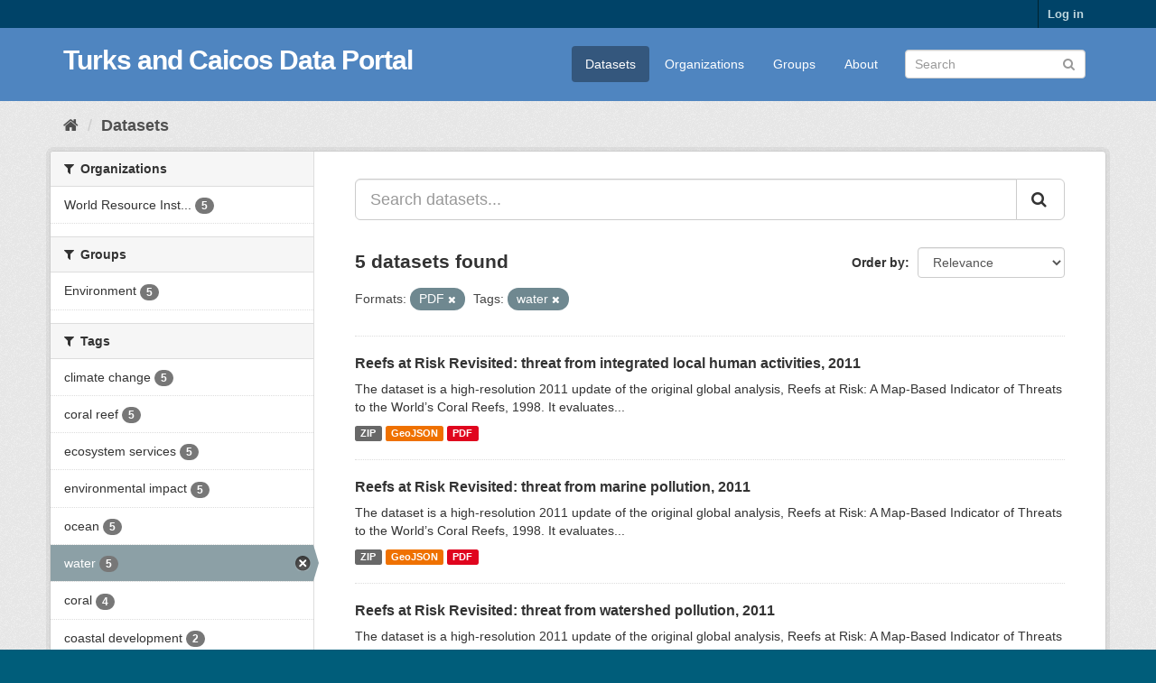

--- FILE ---
content_type: text/html; charset=utf-8
request_url: https://dataportal.gov.tc/dataset?res_format=PDF&tags=water
body_size: 5168
content:
<!DOCTYPE html>
<!--[if IE 9]> <html lang="en" class="ie9"> <![endif]-->
<!--[if gt IE 8]><!--> <html lang="en"> <!--<![endif]-->
  <head>
    <link rel="stylesheet" type="text/css" href="/fanstatic/vendor/:version:2020-09-22T12:00:38.94/select2/select2.css" />
<link rel="stylesheet" type="text/css" href="/fanstatic/css/:version:2020-09-22T12:00:38.92/main.min.css" />
<link rel="stylesheet" type="text/css" href="/fanstatic/vendor/:version:2020-09-22T12:00:38.94/font-awesome/css/font-awesome.min.css" />

    <meta charset="utf-8" />
      <meta name="generator" content="ckan 2.8.5" />
      <meta name="viewport" content="width=device-width, initial-scale=1.0">
    <title>Datasets - Turks and Caicos Data Portal</title>

    
    <link rel="shortcut icon" href="/base/images/ckan.ico" />
    

  
  
  
      
    
  <link rel="stylesheet" href="/restricted_theme.css" />


  <link rel="stylesheet" href="saeritheme.css" />



    
      
      
    
    
  </head>

  
  <body data-site-root="https://dataportal.gov.tc/" data-locale-root="https://dataportal.gov.tc/" >

    
    <div class="hide"><a href="#content">Skip to content</a></div>
  

  
     
<header class="account-masthead">
  <div class="container">
     
    <nav class="account not-authed">
      <ul class="list-unstyled">
        
        <li><a href="/user/login">Log in</a></li>
         
      </ul>
    </nav>
     
  </div>
</header>

<header class="navbar navbar-static-top masthead">
    
  <div class="container">
    <div class="navbar-right">
      <button data-target="#main-navigation-toggle" data-toggle="collapse" class="navbar-toggle collapsed" type="button">
        <span class="fa fa-bars"></span>
      </button>
    </div>
    <hgroup class="header-text-logo navbar-left">
       
      <h1>
        <a href="/">Turks and Caicos Data Portal</a>
      </h1>
        
    </hgroup>

    <div class="collapse navbar-collapse" id="main-navigation-toggle">
      
      <nav class="section navigation">
        <ul class="nav nav-pills">
           <li class="active"><a href="/dataset">Datasets</a></li><li><a href="/organization">Organizations</a></li><li><a href="/group">Groups</a></li><li><a href="/about">About</a></li> 
        </ul>
      </nav>
       
      <form class="section site-search simple-input" action="/dataset" method="get">
        <div class="field">
          <label for="field-sitewide-search">Search Datasets</label>
          <input id="field-sitewide-search" type="text" class="form-control" name="q" placeholder="Search" />
          <button class="btn-search" type="submit"><i class="fa fa-search"></i></button>
        </div>
      </form>
      
    </div>
  </div>
</header>

  
    <div role="main">
      <div id="content" class="container">
        
          
            <div class="flash-messages">
              
                
              
            </div>
          

          
            <div class="toolbar">
              
                
                  <ol class="breadcrumb">
                    
<li class="home"><a href="/"><i class="fa fa-home"></i><span> Home</span></a></li>
                    
  <li class="active"><a href="dataset_search?action=search&amp;controller=package">Datasets</a></li>

                  </ol>
                
              
            </div>
          

          <div class="row wrapper">
            
            
            

            
              <aside class="secondary col-sm-3">
                
                
<div class="filters">
  <div>
    
      

  
  
    
      
      
        <section class="module module-narrow module-shallow">
          
            <h2 class="module-heading">
              <i class="fa fa-filter"></i>
              
              Organizations
            </h2>
          
          
            
            
              <nav>
                <ul class="list-unstyled nav nav-simple nav-facet">
                  
                    
                    
                    
                    
                      <li class="nav-item">
                        <a href="/dataset?res_format=PDF&amp;tags=water&amp;organization=wri" title="World Resource Institute">
                          <span class="item-label">World Resource Inst...</span>
                          <span class="hidden separator"> - </span>
                          <span class="item-count badge">5</span>
                        </a>
                      </li>
                  
                </ul>
              </nav>

              <p class="module-footer">
                
                  
                
              </p>
            
            
          
        </section>
      
    
  

    
      

  
  
    
      
      
        <section class="module module-narrow module-shallow">
          
            <h2 class="module-heading">
              <i class="fa fa-filter"></i>
              
              Groups
            </h2>
          
          
            
            
              <nav>
                <ul class="list-unstyled nav nav-simple nav-facet">
                  
                    
                    
                    
                    
                      <li class="nav-item">
                        <a href="/dataset?res_format=PDF&amp;tags=water&amp;groups=environment" title="">
                          <span class="item-label">Environment</span>
                          <span class="hidden separator"> - </span>
                          <span class="item-count badge">5</span>
                        </a>
                      </li>
                  
                </ul>
              </nav>

              <p class="module-footer">
                
                  
                
              </p>
            
            
          
        </section>
      
    
  

    
      

  
  
    
      
      
        <section class="module module-narrow module-shallow">
          
            <h2 class="module-heading">
              <i class="fa fa-filter"></i>
              
              Tags
            </h2>
          
          
            
            
              <nav>
                <ul class="list-unstyled nav nav-simple nav-facet">
                  
                    
                    
                    
                    
                      <li class="nav-item">
                        <a href="/dataset?res_format=PDF&amp;tags=water&amp;tags=climate+change" title="">
                          <span class="item-label">climate change</span>
                          <span class="hidden separator"> - </span>
                          <span class="item-count badge">5</span>
                        </a>
                      </li>
                  
                    
                    
                    
                    
                      <li class="nav-item">
                        <a href="/dataset?res_format=PDF&amp;tags=coral+reef&amp;tags=water" title="">
                          <span class="item-label">coral reef</span>
                          <span class="hidden separator"> - </span>
                          <span class="item-count badge">5</span>
                        </a>
                      </li>
                  
                    
                    
                    
                    
                      <li class="nav-item">
                        <a href="/dataset?res_format=PDF&amp;tags=water&amp;tags=ecosystem+services" title="">
                          <span class="item-label">ecosystem services</span>
                          <span class="hidden separator"> - </span>
                          <span class="item-count badge">5</span>
                        </a>
                      </li>
                  
                    
                    
                    
                    
                      <li class="nav-item">
                        <a href="/dataset?res_format=PDF&amp;tags=water&amp;tags=environmental+impact" title="">
                          <span class="item-label">environmental impact</span>
                          <span class="hidden separator"> - </span>
                          <span class="item-count badge">5</span>
                        </a>
                      </li>
                  
                    
                    
                    
                    
                      <li class="nav-item">
                        <a href="/dataset?res_format=PDF&amp;tags=water&amp;tags=ocean" title="">
                          <span class="item-label">ocean</span>
                          <span class="hidden separator"> - </span>
                          <span class="item-count badge">5</span>
                        </a>
                      </li>
                  
                    
                    
                    
                    
                      <li class="nav-item active">
                        <a href="/dataset?res_format=PDF" title="">
                          <span class="item-label">water</span>
                          <span class="hidden separator"> - </span>
                          <span class="item-count badge">5</span>
                        </a>
                      </li>
                  
                    
                    
                    
                    
                      <li class="nav-item">
                        <a href="/dataset?res_format=PDF&amp;tags=water&amp;tags=coral" title="">
                          <span class="item-label">coral</span>
                          <span class="hidden separator"> - </span>
                          <span class="item-count badge">4</span>
                        </a>
                      </li>
                  
                    
                    
                    
                    
                      <li class="nav-item">
                        <a href="/dataset?res_format=PDF&amp;tags=water&amp;tags=coastal+development" title="">
                          <span class="item-label">coastal development</span>
                          <span class="hidden separator"> - </span>
                          <span class="item-count badge">2</span>
                        </a>
                      </li>
                  
                    
                    
                    
                    
                      <li class="nav-item">
                        <a href="/dataset?tags=marine+pollution&amp;res_format=PDF&amp;tags=water" title="">
                          <span class="item-label">marine pollution</span>
                          <span class="hidden separator"> - </span>
                          <span class="item-count badge">2</span>
                        </a>
                      </li>
                  
                    
                    
                    
                    
                      <li class="nav-item">
                        <a href="/dataset?res_format=PDF&amp;tags=water&amp;tags=overfishing" title="">
                          <span class="item-label">overfishing</span>
                          <span class="hidden separator"> - </span>
                          <span class="item-count badge">2</span>
                        </a>
                      </li>
                  
                </ul>
              </nav>

              <p class="module-footer">
                
                  
                    <a href="/dataset?res_format=PDF&amp;tags=water&amp;_tags_limit=0" class="read-more">Show More Tags</a>
                  
                
              </p>
            
            
          
        </section>
      
    
  

    
      

  
  
    
      
      
        <section class="module module-narrow module-shallow">
          
            <h2 class="module-heading">
              <i class="fa fa-filter"></i>
              
              Formats
            </h2>
          
          
            
            
              <nav>
                <ul class="list-unstyled nav nav-simple nav-facet">
                  
                    
                    
                    
                    
                      <li class="nav-item">
                        <a href="/dataset?res_format=PDF&amp;tags=water&amp;res_format=GeoJSON" title="">
                          <span class="item-label">GeoJSON</span>
                          <span class="hidden separator"> - </span>
                          <span class="item-count badge">5</span>
                        </a>
                      </li>
                  
                    
                    
                    
                    
                      <li class="nav-item active">
                        <a href="/dataset?tags=water" title="">
                          <span class="item-label">PDF</span>
                          <span class="hidden separator"> - </span>
                          <span class="item-count badge">5</span>
                        </a>
                      </li>
                  
                    
                    
                    
                    
                      <li class="nav-item">
                        <a href="/dataset?res_format=PDF&amp;tags=water&amp;res_format=ZIP" title="">
                          <span class="item-label">ZIP</span>
                          <span class="hidden separator"> - </span>
                          <span class="item-count badge">5</span>
                        </a>
                      </li>
                  
                </ul>
              </nav>

              <p class="module-footer">
                
                  
                
              </p>
            
            
          
        </section>
      
    
  

    
      

  
  
    
      
      
        <section class="module module-narrow module-shallow">
          
            <h2 class="module-heading">
              <i class="fa fa-filter"></i>
              
              Licenses
            </h2>
          
          
            
            
              <nav>
                <ul class="list-unstyled nav nav-simple nav-facet">
                  
                    
                    
                    
                    
                      <li class="nav-item">
                        <a href="/dataset?license_id=cc-by&amp;res_format=PDF&amp;tags=water" title="Creative Commons Attribution">
                          <span class="item-label">Creative Commons At...</span>
                          <span class="hidden separator"> - </span>
                          <span class="item-count badge">5</span>
                        </a>
                      </li>
                  
                </ul>
              </nav>

              <p class="module-footer">
                
                  
                
              </p>
            
            
          
        </section>
      
    
  

    
      

  
  
    
      
      
        <section class="module module-narrow module-shallow">
          
            <h2 class="module-heading">
              <i class="fa fa-filter"></i>
              
              Region
            </h2>
          
          
            
            
              <nav>
                <ul class="list-unstyled nav nav-simple nav-facet">
                  
                    
                    
                    
                    
                      <li class="nav-item">
                        <a href="/dataset?saeri_region=TC&amp;res_format=PDF&amp;tags=water" title="">
                          <span class="item-label">TC</span>
                          <span class="hidden separator"> - </span>
                          <span class="item-count badge">5</span>
                        </a>
                      </li>
                  
                </ul>
              </nav>

              <p class="module-footer">
                
                  
                
              </p>
            
            
          
        </section>
      
    
  

    
      

  
  
    
      
      
        <section class="module module-narrow module-shallow">
          
            <h2 class="module-heading">
              <i class="fa fa-filter"></i>
              
              Topic
            </h2>
          
          
            
            
              <nav>
                <ul class="list-unstyled nav nav-simple nav-facet">
                  
                    
                    
                    
                    
                      <li class="nav-item">
                        <a href="/dataset?res_format=PDF&amp;tags=water&amp;saeri_topic_category=environment" title="">
                          <span class="item-label">environment</span>
                          <span class="hidden separator"> - </span>
                          <span class="item-count badge">5</span>
                        </a>
                      </li>
                  
                </ul>
              </nav>

              <p class="module-footer">
                
                  
                
              </p>
            
            
          
        </section>
      
    
  

    
  </div>
  <a class="close no-text hide-filters"><i class="fa fa-times-circle"></i><span class="text">close</span></a>
</div>

              </aside>
            

            
              <div class="primary col-sm-9 col-xs-12">
                
                
  <section class="module">
    <div class="module-content">
      
        
      
      
        
        
        







<form id="dataset-search-form" class="search-form" method="get" data-module="select-switch">

  
    <div class="input-group search-input-group">
      <input aria-label="Search datasets..." id="field-giant-search" type="text" class="form-control input-lg" name="q" value="" autocomplete="off" placeholder="Search datasets...">
      
      <span class="input-group-btn">
        <button class="btn btn-default btn-lg" type="submit" value="search">
          <i class="fa fa-search"></i>
        </button>
      </span>
      
    </div>
  

  
    <span>
  
  

  
  
  
  <input type="hidden" name="res_format" value="PDF" />
  
  
  
  
  
  <input type="hidden" name="tags" value="water" />
  
  
  
  </span>
  

  
    
      <div class="form-select form-group control-order-by">
        <label for="field-order-by">Order by</label>
        <select id="field-order-by" name="sort" class="form-control">
          
            
              <option value="score desc, metadata_modified desc" selected="selected">Relevance</option>
            
          
            
              <option value="title_string asc">Name Ascending</option>
            
          
            
              <option value="title_string desc">Name Descending</option>
            
          
            
              <option value="metadata_modified desc">Last Modified</option>
            
          
            
          
        </select>
        
        <button class="btn btn-default js-hide" type="submit">Go</button>
        
      </div>
    
  

  
    
      <h2>

  
  
  
  

5 datasets found</h2>
    
  

  
    
      <p class="filter-list">
        
          
          <span class="facet">Formats:</span>
          
            <span class="filtered pill">PDF
              <a href="dataset?tags=water" class="remove" title="Remove"><i class="fa fa-times"></i></a>
            </span>
          
        
          
          <span class="facet">Tags:</span>
          
            <span class="filtered pill">water
              <a href="dataset?res_format=PDF" class="remove" title="Remove"><i class="fa fa-times"></i></a>
            </span>
          
        
      </p>
      <a class="show-filters btn btn-default">Filter Results</a>
    
  

</form>




      
      
        

  
    <ul class="dataset-list list-unstyled">
    	
	      
	        






  <li class="dataset-item">
    
      <div class="dataset-content">
        
          <h3 class="dataset-heading">
            
              
            
            
              <a href="/dataset/reefs-at-risk-integrated-activities">Reefs at Risk Revisited: threat from integrated local human activities, 2011</a>
            
            
              
              
            
          </h3>
        
        
          
        
        
          
            <div>The dataset is a high-resolution 2011 update of the original global analysis, Reefs at Risk: A Map-Based Indicator of Threats to the World’s Coral Reefs, 1998. It evaluates...</div>
          
        
      </div>
      
        
          
            <ul class="dataset-resources list-unstyled">
              
                
                <li>
                  <a href="/dataset/reefs-at-risk-integrated-activities" class="label label-default" data-format="zip">ZIP</a>
                </li>
                
                <li>
                  <a href="/dataset/reefs-at-risk-integrated-activities" class="label label-default" data-format="geojson">GeoJSON</a>
                </li>
                
                <li>
                  <a href="/dataset/reefs-at-risk-integrated-activities" class="label label-default" data-format="pdf">PDF</a>
                </li>
                
              
            </ul>
          
        
      
    
  </li>

	      
	        






  <li class="dataset-item">
    
      <div class="dataset-content">
        
          <h3 class="dataset-heading">
            
              
            
            
              <a href="/dataset/reefs-at-risk-marine-pollution">Reefs at Risk Revisited: threat from marine pollution, 2011</a>
            
            
              
              
            
          </h3>
        
        
          
        
        
          
            <div>The dataset is a high-resolution 2011 update of the original global analysis, Reefs at Risk: A Map-Based Indicator of Threats to the World’s Coral Reefs, 1998. It evaluates...</div>
          
        
      </div>
      
        
          
            <ul class="dataset-resources list-unstyled">
              
                
                <li>
                  <a href="/dataset/reefs-at-risk-marine-pollution" class="label label-default" data-format="zip">ZIP</a>
                </li>
                
                <li>
                  <a href="/dataset/reefs-at-risk-marine-pollution" class="label label-default" data-format="geojson">GeoJSON</a>
                </li>
                
                <li>
                  <a href="/dataset/reefs-at-risk-marine-pollution" class="label label-default" data-format="pdf">PDF</a>
                </li>
                
              
            </ul>
          
        
      
    
  </li>

	      
	        






  <li class="dataset-item">
    
      <div class="dataset-content">
        
          <h3 class="dataset-heading">
            
              
            
            
              <a href="/dataset/reefs-at-risk-watershed-pollution-2011">Reefs at Risk Revisited: threat from watershed pollution, 2011</a>
            
            
              
              
            
          </h3>
        
        
          
        
        
          
            <div>The dataset is a high-resolution 2011 update of the original global analysis, Reefs at Risk: A Map-Based Indicator of Threats to the World’s Coral Reefs, 1998. It evaluates...</div>
          
        
      </div>
      
        
          
            <ul class="dataset-resources list-unstyled">
              
                
                <li>
                  <a href="/dataset/reefs-at-risk-watershed-pollution-2011" class="label label-default" data-format="zip">ZIP</a>
                </li>
                
                <li>
                  <a href="/dataset/reefs-at-risk-watershed-pollution-2011" class="label label-default" data-format="geojson">GeoJSON</a>
                </li>
                
                <li>
                  <a href="/dataset/reefs-at-risk-watershed-pollution-2011" class="label label-default" data-format="pdf">PDF</a>
                </li>
                
              
            </ul>
          
        
      
    
  </li>

	      
	        






  <li class="dataset-item">
    
      <div class="dataset-content">
        
          <h3 class="dataset-heading">
            
              
            
            
              <a href="/dataset/reefs-at-risk-overfishing">Reefs at Risk Revisited: threat from overfishing, 2011</a>
            
            
              
              
            
          </h3>
        
        
          
        
        
          
            <div>The dataset is a high-resolution 2011 update of the original global analysis, Reefs at Risk: A Map-Based Indicator of Threats to the World’s Coral Reefs, 1998. It evaluates...</div>
          
        
      </div>
      
        
          
            <ul class="dataset-resources list-unstyled">
              
                
                <li>
                  <a href="/dataset/reefs-at-risk-overfishing" class="label label-default" data-format="zip">ZIP</a>
                </li>
                
                <li>
                  <a href="/dataset/reefs-at-risk-overfishing" class="label label-default" data-format="geojson">GeoJSON</a>
                </li>
                
                <li>
                  <a href="/dataset/reefs-at-risk-overfishing" class="label label-default" data-format="pdf">PDF</a>
                </li>
                
              
            </ul>
          
        
      
    
  </li>

	      
	        






  <li class="dataset-item">
    
      <div class="dataset-content">
        
          <h3 class="dataset-heading">
            
              
            
            
              <a href="/dataset/reefs-at-risk-coastal-development-2011">Reefs at Risk Revisited: threat from coastal development, 2011</a>
            
            
              
              
            
          </h3>
        
        
          
        
        
          
            <div>The dataset is a high-resolution 2011 update of the original global analysis, Reefs at Risk: A Map-Based Indicator of Threats to the World’s Coral Reefs, 1998. It evaluates...</div>
          
        
      </div>
      
        
          
            <ul class="dataset-resources list-unstyled">
              
                
                <li>
                  <a href="/dataset/reefs-at-risk-coastal-development-2011" class="label label-default" data-format="zip">ZIP</a>
                </li>
                
                <li>
                  <a href="/dataset/reefs-at-risk-coastal-development-2011" class="label label-default" data-format="geojson">GeoJSON</a>
                </li>
                
                <li>
                  <a href="/dataset/reefs-at-risk-coastal-development-2011" class="label label-default" data-format="pdf">PDF</a>
                </li>
                
              
            </ul>
          
        
      
    
  </li>

	      
	    
    </ul>
  

      
    </div>

    
      
    
  </section>

  
  <section class="module">
    <div class="module-content">
      
      <small>
        
        
        
           You can also access this registry using the <a href="/api/3">API</a> (see <a href="http://docs.ckan.org/en/2.8/api/">API Docs</a>). 
      </small>
      
    </div>
  </section>
  

              </div>
            
          </div>
        
      </div>
    </div>
  
    <footer class="site-footer">
  <div class="container">
    
    <div class="row">
      <div class="col-md-8 footer-links">
        
          <ul class="list-unstyled">
            
              <li><a href="/about">About Turks and Caicos Data Portal</a></li>
            
          </ul>
          <ul class="list-unstyled">
            
              
              <li><a href="http://docs.ckan.org/en/2.8/api/">CKAN API</a></li>
              <li><a href="http://www.ckan.org/">CKAN Association</a></li>
              <li><a href="http://www.opendefinition.org/okd/"><img src="/base/images/od_80x15_blue.png" alt="Open Data"></a></li>
            
          </ul>
        
      </div>
      <div class="col-md-4 attribution">
        
          <p><strong>Powered by</strong> <a class="hide-text ckan-footer-logo" href="http://ckan.org">CKAN</a></p>
        
        
          
<form class="form-inline form-select lang-select" action="/util/redirect" data-module="select-switch" method="POST">
  <label for="field-lang-select">Language</label>
  <select id="field-lang-select" name="url" data-module="autocomplete" data-module-dropdown-class="lang-dropdown" data-module-container-class="lang-container">
    
      <option value="/en/dataset?res_format=PDF&amp;tags=water" selected="selected">
        English
      </option>
    
      <option value="/pt_BR/dataset?res_format=PDF&amp;tags=water" >
        português (Brasil)
      </option>
    
      <option value="/ja/dataset?res_format=PDF&amp;tags=water" >
        日本語
      </option>
    
      <option value="/it/dataset?res_format=PDF&amp;tags=water" >
        italiano
      </option>
    
      <option value="/cs_CZ/dataset?res_format=PDF&amp;tags=water" >
        čeština (Česká republika)
      </option>
    
      <option value="/ca/dataset?res_format=PDF&amp;tags=water" >
        català
      </option>
    
      <option value="/es/dataset?res_format=PDF&amp;tags=water" >
        español
      </option>
    
      <option value="/fr/dataset?res_format=PDF&amp;tags=water" >
        français
      </option>
    
      <option value="/el/dataset?res_format=PDF&amp;tags=water" >
        Ελληνικά
      </option>
    
      <option value="/sv/dataset?res_format=PDF&amp;tags=water" >
        svenska
      </option>
    
      <option value="/sr/dataset?res_format=PDF&amp;tags=water" >
        српски
      </option>
    
      <option value="/no/dataset?res_format=PDF&amp;tags=water" >
        norsk bokmål (Norge)
      </option>
    
      <option value="/sk/dataset?res_format=PDF&amp;tags=water" >
        slovenčina
      </option>
    
      <option value="/fi/dataset?res_format=PDF&amp;tags=water" >
        suomi
      </option>
    
      <option value="/ru/dataset?res_format=PDF&amp;tags=water" >
        русский
      </option>
    
      <option value="/de/dataset?res_format=PDF&amp;tags=water" >
        Deutsch
      </option>
    
      <option value="/pl/dataset?res_format=PDF&amp;tags=water" >
        polski
      </option>
    
      <option value="/nl/dataset?res_format=PDF&amp;tags=water" >
        Nederlands
      </option>
    
      <option value="/bg/dataset?res_format=PDF&amp;tags=water" >
        български
      </option>
    
      <option value="/ko_KR/dataset?res_format=PDF&amp;tags=water" >
        한국어 (대한민국)
      </option>
    
      <option value="/hu/dataset?res_format=PDF&amp;tags=water" >
        magyar
      </option>
    
      <option value="/sl/dataset?res_format=PDF&amp;tags=water" >
        slovenščina
      </option>
    
      <option value="/lv/dataset?res_format=PDF&amp;tags=water" >
        latviešu
      </option>
    
      <option value="/sq/dataset?res_format=PDF&amp;tags=water" >
        shqip
      </option>
    
      <option value="/th/dataset?res_format=PDF&amp;tags=water" >
        ไทย
      </option>
    
      <option value="/sr_Latn/dataset?res_format=PDF&amp;tags=water" >
        srpski (latinica)
      </option>
    
      <option value="/fa_IR/dataset?res_format=PDF&amp;tags=water" >
        فارسی (ایران)
      </option>
    
      <option value="/ro/dataset?res_format=PDF&amp;tags=water" >
        română
      </option>
    
      <option value="/ne/dataset?res_format=PDF&amp;tags=water" >
        नेपाली
      </option>
    
      <option value="/eu/dataset?res_format=PDF&amp;tags=water" >
        euskara
      </option>
    
      <option value="/en_AU/dataset?res_format=PDF&amp;tags=water" >
        English (Australia)
      </option>
    
      <option value="/id/dataset?res_format=PDF&amp;tags=water" >
        Indonesia
      </option>
    
      <option value="/gl/dataset?res_format=PDF&amp;tags=water" >
        galego
      </option>
    
      <option value="/is/dataset?res_format=PDF&amp;tags=water" >
        íslenska
      </option>
    
      <option value="/tr/dataset?res_format=PDF&amp;tags=water" >
        Türkçe
      </option>
    
      <option value="/hr/dataset?res_format=PDF&amp;tags=water" >
        hrvatski
      </option>
    
      <option value="/mk/dataset?res_format=PDF&amp;tags=water" >
        македонски
      </option>
    
      <option value="/ar/dataset?res_format=PDF&amp;tags=water" >
        العربية
      </option>
    
      <option value="/am/dataset?res_format=PDF&amp;tags=water" >
        አማርኛ
      </option>
    
      <option value="/es_AR/dataset?res_format=PDF&amp;tags=water" >
        español (Argentina)
      </option>
    
      <option value="/pt_PT/dataset?res_format=PDF&amp;tags=water" >
        português (Portugal)
      </option>
    
      <option value="/uk/dataset?res_format=PDF&amp;tags=water" >
        українська
      </option>
    
      <option value="/mn_MN/dataset?res_format=PDF&amp;tags=water" >
        монгол (Монгол)
      </option>
    
      <option value="/uk_UA/dataset?res_format=PDF&amp;tags=water" >
        українська (Україна)
      </option>
    
      <option value="/he/dataset?res_format=PDF&amp;tags=water" >
        עברית
      </option>
    
      <option value="/km/dataset?res_format=PDF&amp;tags=water" >
        ខ្មែរ
      </option>
    
      <option value="/vi/dataset?res_format=PDF&amp;tags=water" >
        Tiếng Việt
      </option>
    
      <option value="/tl/dataset?res_format=PDF&amp;tags=water" >
        Filipino (Pilipinas)
      </option>
    
      <option value="/da_DK/dataset?res_format=PDF&amp;tags=water" >
        dansk (Danmark)
      </option>
    
      <option value="/zh_TW/dataset?res_format=PDF&amp;tags=water" >
        中文 (繁體, 台灣)
      </option>
    
      <option value="/lt/dataset?res_format=PDF&amp;tags=water" >
        lietuvių
      </option>
    
      <option value="/zh_CN/dataset?res_format=PDF&amp;tags=water" >
        中文 (简体, 中国)
      </option>
    
  </select>
  <button class="btn btn-default js-hide" type="submit">Go</button>
</form>
        
      </div>
    </div>
    
  </div>

  
    
  
</footer>
  
    
    
    
  
    

      
  <script>document.getElementsByTagName('html')[0].className += ' js';</script>
<script type="text/javascript" src="/fanstatic/vendor/:version:2020-09-22T12:00:38.94/jquery.min.js"></script>
<script type="text/javascript" src="/fanstatic/vendor/:version:2020-09-22T12:00:38.94/:bundle:bootstrap/js/bootstrap.min.js;jed.min.js;moment-with-locales.js;select2/select2.min.js"></script>
<script type="text/javascript" src="/fanstatic/base/:version:2020-09-22T12:00:38.92/:bundle:plugins/jquery.inherit.min.js;plugins/jquery.proxy-all.min.js;plugins/jquery.url-helpers.min.js;plugins/jquery.date-helpers.min.js;plugins/jquery.slug.min.js;plugins/jquery.slug-preview.min.js;plugins/jquery.truncator.min.js;plugins/jquery.masonry.min.js;plugins/jquery.form-warning.min.js;plugins/jquery.images-loaded.min.js;sandbox.min.js;module.min.js;pubsub.min.js;client.min.js;notify.min.js;i18n.min.js;main.min.js;modules/select-switch.min.js;modules/slug-preview.min.js;modules/basic-form.min.js;modules/confirm-action.min.js;modules/api-info.min.js;modules/autocomplete.min.js;modules/custom-fields.min.js;modules/data-viewer.min.js;modules/table-selectable-rows.min.js;modules/resource-form.min.js;modules/resource-upload-field.min.js;modules/resource-reorder.min.js;modules/resource-view-reorder.min.js;modules/follow.min.js;modules/activity-stream.min.js;modules/dashboard.min.js;modules/resource-view-embed.min.js;view-filters.min.js;modules/resource-view-filters-form.min.js;modules/resource-view-filters.min.js;modules/table-toggle-more.min.js;modules/dataset-visibility.min.js;modules/media-grid.min.js;modules/image-upload.min.js;modules/followers-counter.min.js"></script></body>
</html>